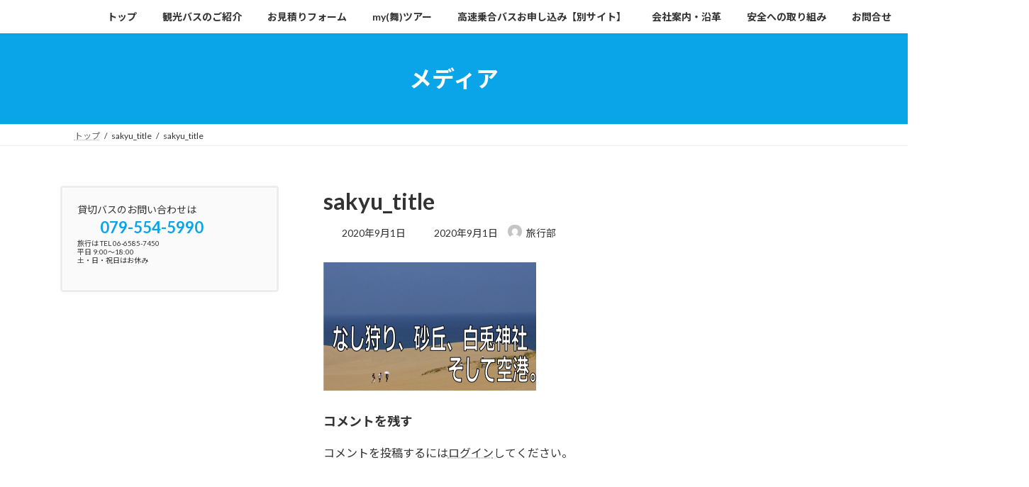

--- FILE ---
content_type: text/html; charset=UTF-8
request_url: https://miraikankou.rdy.jp/sakyu_title/
body_size: 64450
content:
<!DOCTYPE html>
<html dir="ltr" lang="ja" prefix="og: https://ogp.me/ns#">
<head>
<meta charset="utf-8">
<meta http-equiv="X-UA-Compatible" content="IE=edge">
<meta name="viewport" content="width=device-width, initial-scale=1">

<title>sakyu_title | みらい観光</title>
	<style>img:is([sizes="auto" i], [sizes^="auto," i]) { contain-intrinsic-size: 3000px 1500px }</style>
	
		<!-- All in One SEO 4.9.1 - aioseo.com -->
	<meta name="robots" content="max-image-preview:large" />
	<meta name="author" content="旅行部"/>
	<link rel="canonical" href="https://miraikankou.rdy.jp/sakyu_title/" />
	<meta name="generator" content="All in One SEO (AIOSEO) 4.9.1" />
		<meta property="og:locale" content="ja_JP" />
		<meta property="og:site_name" content="みらい観光 | 明るい未来を招く『みらい観光』をよろしくお願いします。" />
		<meta property="og:type" content="article" />
		<meta property="og:title" content="sakyu_title | みらい観光" />
		<meta property="og:url" content="https://miraikankou.rdy.jp/sakyu_title/" />
		<meta property="article:published_time" content="2020-09-01T08:46:31+00:00" />
		<meta property="article:modified_time" content="2020-09-01T08:46:31+00:00" />
		<meta name="twitter:card" content="summary" />
		<meta name="twitter:title" content="sakyu_title | みらい観光" />
		<script type="application/ld+json" class="aioseo-schema">
			{"@context":"https:\/\/schema.org","@graph":[{"@type":"BreadcrumbList","@id":"https:\/\/miraikankou.rdy.jp\/sakyu_title\/#breadcrumblist","itemListElement":[{"@type":"ListItem","@id":"https:\/\/miraikankou.rdy.jp#listItem","position":1,"name":"\u30db\u30fc\u30e0","item":"https:\/\/miraikankou.rdy.jp","nextItem":{"@type":"ListItem","@id":"https:\/\/miraikankou.rdy.jp\/sakyu_title\/#listItem","name":"sakyu_title"}},{"@type":"ListItem","@id":"https:\/\/miraikankou.rdy.jp\/sakyu_title\/#listItem","position":2,"name":"sakyu_title","previousItem":{"@type":"ListItem","@id":"https:\/\/miraikankou.rdy.jp#listItem","name":"\u30db\u30fc\u30e0"}}]},{"@type":"ItemPage","@id":"https:\/\/miraikankou.rdy.jp\/sakyu_title\/#itempage","url":"https:\/\/miraikankou.rdy.jp\/sakyu_title\/","name":"sakyu_title | \u307f\u3089\u3044\u89b3\u5149","inLanguage":"ja","isPartOf":{"@id":"https:\/\/miraikankou.rdy.jp\/#website"},"breadcrumb":{"@id":"https:\/\/miraikankou.rdy.jp\/sakyu_title\/#breadcrumblist"},"author":{"@id":"https:\/\/miraikankou.rdy.jp\/author\/miraikankou02\/#author"},"creator":{"@id":"https:\/\/miraikankou.rdy.jp\/author\/miraikankou02\/#author"},"datePublished":"2020-09-01T17:46:31+09:00","dateModified":"2020-09-01T17:46:31+09:00"},{"@type":"Organization","@id":"https:\/\/miraikankou.rdy.jp\/#organization","name":"\u307f\u3089\u3044\u89b3\u5149","description":"\u660e\u308b\u3044\u672a\u6765\u3092\u62db\u304f\u300e\u307f\u3089\u3044\u89b3\u5149\u300f\u3092\u3088\u308d\u3057\u304f\u304a\u9858\u3044\u3057\u307e\u3059\u3002","url":"https:\/\/miraikankou.rdy.jp\/","logo":{"@type":"ImageObject","url":"https:\/\/miraikankou.rdy.jp\/wp\/wp-content\/uploads\/2019\/09\/LOGO55.png","@id":"https:\/\/miraikankou.rdy.jp\/sakyu_title\/#organizationLogo","width":960,"height":100},"image":{"@id":"https:\/\/miraikankou.rdy.jp\/sakyu_title\/#organizationLogo"}},{"@type":"Person","@id":"https:\/\/miraikankou.rdy.jp\/author\/miraikankou02\/#author","url":"https:\/\/miraikankou.rdy.jp\/author\/miraikankou02\/","name":"\u65c5\u884c\u90e8","image":{"@type":"ImageObject","@id":"https:\/\/miraikankou.rdy.jp\/sakyu_title\/#authorImage","url":"https:\/\/secure.gravatar.com\/avatar\/5b7b37b0a547e8b32aa3872d6d52cc2dbd359b1b2cd71a8a47036a90aaec6b7c?s=96&d=mm&r=g","width":96,"height":96,"caption":"\u65c5\u884c\u90e8"}},{"@type":"WebSite","@id":"https:\/\/miraikankou.rdy.jp\/#website","url":"https:\/\/miraikankou.rdy.jp\/","name":"\u307f\u3089\u3044\u89b3\u5149","description":"\u660e\u308b\u3044\u672a\u6765\u3092\u62db\u304f\u300e\u307f\u3089\u3044\u89b3\u5149\u300f\u3092\u3088\u308d\u3057\u304f\u304a\u9858\u3044\u3057\u307e\u3059\u3002","inLanguage":"ja","publisher":{"@id":"https:\/\/miraikankou.rdy.jp\/#organization"}}]}
		</script>
		<!-- All in One SEO -->

<link rel='dns-prefetch' href='//webfonts.sakura.ne.jp' />
<link rel="alternate" type="application/rss+xml" title="みらい観光 &raquo; フィード" href="https://miraikankou.rdy.jp/feed/" />
<link rel="alternate" type="application/rss+xml" title="みらい観光 &raquo; コメントフィード" href="https://miraikankou.rdy.jp/comments/feed/" />
<link rel="alternate" type="application/rss+xml" title="みらい観光 &raquo; sakyu_title のコメントのフィード" href="https://miraikankou.rdy.jp/feed/?attachment_id=2453" />
<meta name="description" content="" /><script type="text/javascript">
/* <![CDATA[ */
window._wpemojiSettings = {"baseUrl":"https:\/\/s.w.org\/images\/core\/emoji\/16.0.1\/72x72\/","ext":".png","svgUrl":"https:\/\/s.w.org\/images\/core\/emoji\/16.0.1\/svg\/","svgExt":".svg","source":{"concatemoji":"https:\/\/miraikankou.rdy.jp\/wp\/wp-includes\/js\/wp-emoji-release.min.js?ver=6.8.3"}};
/*! This file is auto-generated */
!function(s,n){var o,i,e;function c(e){try{var t={supportTests:e,timestamp:(new Date).valueOf()};sessionStorage.setItem(o,JSON.stringify(t))}catch(e){}}function p(e,t,n){e.clearRect(0,0,e.canvas.width,e.canvas.height),e.fillText(t,0,0);var t=new Uint32Array(e.getImageData(0,0,e.canvas.width,e.canvas.height).data),a=(e.clearRect(0,0,e.canvas.width,e.canvas.height),e.fillText(n,0,0),new Uint32Array(e.getImageData(0,0,e.canvas.width,e.canvas.height).data));return t.every(function(e,t){return e===a[t]})}function u(e,t){e.clearRect(0,0,e.canvas.width,e.canvas.height),e.fillText(t,0,0);for(var n=e.getImageData(16,16,1,1),a=0;a<n.data.length;a++)if(0!==n.data[a])return!1;return!0}function f(e,t,n,a){switch(t){case"flag":return n(e,"\ud83c\udff3\ufe0f\u200d\u26a7\ufe0f","\ud83c\udff3\ufe0f\u200b\u26a7\ufe0f")?!1:!n(e,"\ud83c\udde8\ud83c\uddf6","\ud83c\udde8\u200b\ud83c\uddf6")&&!n(e,"\ud83c\udff4\udb40\udc67\udb40\udc62\udb40\udc65\udb40\udc6e\udb40\udc67\udb40\udc7f","\ud83c\udff4\u200b\udb40\udc67\u200b\udb40\udc62\u200b\udb40\udc65\u200b\udb40\udc6e\u200b\udb40\udc67\u200b\udb40\udc7f");case"emoji":return!a(e,"\ud83e\udedf")}return!1}function g(e,t,n,a){var r="undefined"!=typeof WorkerGlobalScope&&self instanceof WorkerGlobalScope?new OffscreenCanvas(300,150):s.createElement("canvas"),o=r.getContext("2d",{willReadFrequently:!0}),i=(o.textBaseline="top",o.font="600 32px Arial",{});return e.forEach(function(e){i[e]=t(o,e,n,a)}),i}function t(e){var t=s.createElement("script");t.src=e,t.defer=!0,s.head.appendChild(t)}"undefined"!=typeof Promise&&(o="wpEmojiSettingsSupports",i=["flag","emoji"],n.supports={everything:!0,everythingExceptFlag:!0},e=new Promise(function(e){s.addEventListener("DOMContentLoaded",e,{once:!0})}),new Promise(function(t){var n=function(){try{var e=JSON.parse(sessionStorage.getItem(o));if("object"==typeof e&&"number"==typeof e.timestamp&&(new Date).valueOf()<e.timestamp+604800&&"object"==typeof e.supportTests)return e.supportTests}catch(e){}return null}();if(!n){if("undefined"!=typeof Worker&&"undefined"!=typeof OffscreenCanvas&&"undefined"!=typeof URL&&URL.createObjectURL&&"undefined"!=typeof Blob)try{var e="postMessage("+g.toString()+"("+[JSON.stringify(i),f.toString(),p.toString(),u.toString()].join(",")+"));",a=new Blob([e],{type:"text/javascript"}),r=new Worker(URL.createObjectURL(a),{name:"wpTestEmojiSupports"});return void(r.onmessage=function(e){c(n=e.data),r.terminate(),t(n)})}catch(e){}c(n=g(i,f,p,u))}t(n)}).then(function(e){for(var t in e)n.supports[t]=e[t],n.supports.everything=n.supports.everything&&n.supports[t],"flag"!==t&&(n.supports.everythingExceptFlag=n.supports.everythingExceptFlag&&n.supports[t]);n.supports.everythingExceptFlag=n.supports.everythingExceptFlag&&!n.supports.flag,n.DOMReady=!1,n.readyCallback=function(){n.DOMReady=!0}}).then(function(){return e}).then(function(){var e;n.supports.everything||(n.readyCallback(),(e=n.source||{}).concatemoji?t(e.concatemoji):e.wpemoji&&e.twemoji&&(t(e.twemoji),t(e.wpemoji)))}))}((window,document),window._wpemojiSettings);
/* ]]> */
</script>
<link rel='stylesheet' id='vkExUnit_common_style-css' href='https://miraikankou.rdy.jp/wp/wp-content/plugins/vk-all-in-one-expansion-unit/assets/css/vkExUnit_style.css?ver=9.112.4.0' type='text/css' media='all' />
<style id='vkExUnit_common_style-inline-css' type='text/css'>
:root {--ver_page_top_button_url:url(https://miraikankou.rdy.jp/wp/wp-content/plugins/vk-all-in-one-expansion-unit/assets/images/to-top-btn-icon.svg);}@font-face {font-weight: normal;font-style: normal;font-family: "vk_sns";src: url("https://miraikankou.rdy.jp/wp/wp-content/plugins/vk-all-in-one-expansion-unit/inc/sns/icons/fonts/vk_sns.eot?-bq20cj");src: url("https://miraikankou.rdy.jp/wp/wp-content/plugins/vk-all-in-one-expansion-unit/inc/sns/icons/fonts/vk_sns.eot?#iefix-bq20cj") format("embedded-opentype"),url("https://miraikankou.rdy.jp/wp/wp-content/plugins/vk-all-in-one-expansion-unit/inc/sns/icons/fonts/vk_sns.woff?-bq20cj") format("woff"),url("https://miraikankou.rdy.jp/wp/wp-content/plugins/vk-all-in-one-expansion-unit/inc/sns/icons/fonts/vk_sns.ttf?-bq20cj") format("truetype"),url("https://miraikankou.rdy.jp/wp/wp-content/plugins/vk-all-in-one-expansion-unit/inc/sns/icons/fonts/vk_sns.svg?-bq20cj#vk_sns") format("svg");}
.veu_promotion-alert__content--text {border: 1px solid rgba(0,0,0,0.125);padding: 0.5em 1em;border-radius: var(--vk-size-radius);margin-bottom: var(--vk-margin-block-bottom);font-size: 0.875rem;}/* Alert Content部分に段落タグを入れた場合に最後の段落の余白を0にする */.veu_promotion-alert__content--text p:last-of-type{margin-bottom:0;margin-top: 0;}
</style>
<style id='wp-emoji-styles-inline-css' type='text/css'>

	img.wp-smiley, img.emoji {
		display: inline !important;
		border: none !important;
		box-shadow: none !important;
		height: 1em !important;
		width: 1em !important;
		margin: 0 0.07em !important;
		vertical-align: -0.1em !important;
		background: none !important;
		padding: 0 !important;
	}
</style>
<link rel='stylesheet' id='wp-block-library-css' href='https://miraikankou.rdy.jp/wp/wp-includes/css/dist/block-library/style.min.css?ver=6.8.3' type='text/css' media='all' />
<style id='wp-block-library-inline-css' type='text/css'>
/* VK Color Palettes */:root{ --vk-color-primary:#09a5e8}:root .has-vk-color-primary-color { color:var(--vk-color-primary); }:root .has-vk-color-primary-background-color { background-color:var(--vk-color-primary); }:root{ --vk-color-primary-dark:#0784ba}:root .has-vk-color-primary-dark-color { color:var(--vk-color-primary-dark); }:root .has-vk-color-primary-dark-background-color { background-color:var(--vk-color-primary-dark); }:root{ --vk-color-primary-vivid:#0ab6ff}:root .has-vk-color-primary-vivid-color { color:var(--vk-color-primary-vivid); }:root .has-vk-color-primary-vivid-background-color { background-color:var(--vk-color-primary-vivid); }
</style>
<style id='classic-theme-styles-inline-css' type='text/css'>
/*! This file is auto-generated */
.wp-block-button__link{color:#fff;background-color:#32373c;border-radius:9999px;box-shadow:none;text-decoration:none;padding:calc(.667em + 2px) calc(1.333em + 2px);font-size:1.125em}.wp-block-file__button{background:#32373c;color:#fff;text-decoration:none}
</style>
<link rel='stylesheet' id='aioseo/css/src/vue/standalone/blocks/table-of-contents/global.scss-css' href='https://miraikankou.rdy.jp/wp/wp-content/plugins/all-in-one-seo-pack/dist/Lite/assets/css/table-of-contents/global.e90f6d47.css?ver=4.9.1' type='text/css' media='all' />
<style id='global-styles-inline-css' type='text/css'>
:root{--wp--preset--aspect-ratio--square: 1;--wp--preset--aspect-ratio--4-3: 4/3;--wp--preset--aspect-ratio--3-4: 3/4;--wp--preset--aspect-ratio--3-2: 3/2;--wp--preset--aspect-ratio--2-3: 2/3;--wp--preset--aspect-ratio--16-9: 16/9;--wp--preset--aspect-ratio--9-16: 9/16;--wp--preset--color--black: #000000;--wp--preset--color--cyan-bluish-gray: #abb8c3;--wp--preset--color--white: #ffffff;--wp--preset--color--pale-pink: #f78da7;--wp--preset--color--vivid-red: #cf2e2e;--wp--preset--color--luminous-vivid-orange: #ff6900;--wp--preset--color--luminous-vivid-amber: #fcb900;--wp--preset--color--light-green-cyan: #7bdcb5;--wp--preset--color--vivid-green-cyan: #00d084;--wp--preset--color--pale-cyan-blue: #8ed1fc;--wp--preset--color--vivid-cyan-blue: #0693e3;--wp--preset--color--vivid-purple: #9b51e0;--wp--preset--gradient--vivid-cyan-blue-to-vivid-purple: linear-gradient(135deg,rgba(6,147,227,1) 0%,rgb(155,81,224) 100%);--wp--preset--gradient--light-green-cyan-to-vivid-green-cyan: linear-gradient(135deg,rgb(122,220,180) 0%,rgb(0,208,130) 100%);--wp--preset--gradient--luminous-vivid-amber-to-luminous-vivid-orange: linear-gradient(135deg,rgba(252,185,0,1) 0%,rgba(255,105,0,1) 100%);--wp--preset--gradient--luminous-vivid-orange-to-vivid-red: linear-gradient(135deg,rgba(255,105,0,1) 0%,rgb(207,46,46) 100%);--wp--preset--gradient--very-light-gray-to-cyan-bluish-gray: linear-gradient(135deg,rgb(238,238,238) 0%,rgb(169,184,195) 100%);--wp--preset--gradient--cool-to-warm-spectrum: linear-gradient(135deg,rgb(74,234,220) 0%,rgb(151,120,209) 20%,rgb(207,42,186) 40%,rgb(238,44,130) 60%,rgb(251,105,98) 80%,rgb(254,248,76) 100%);--wp--preset--gradient--blush-light-purple: linear-gradient(135deg,rgb(255,206,236) 0%,rgb(152,150,240) 100%);--wp--preset--gradient--blush-bordeaux: linear-gradient(135deg,rgb(254,205,165) 0%,rgb(254,45,45) 50%,rgb(107,0,62) 100%);--wp--preset--gradient--luminous-dusk: linear-gradient(135deg,rgb(255,203,112) 0%,rgb(199,81,192) 50%,rgb(65,88,208) 100%);--wp--preset--gradient--pale-ocean: linear-gradient(135deg,rgb(255,245,203) 0%,rgb(182,227,212) 50%,rgb(51,167,181) 100%);--wp--preset--gradient--electric-grass: linear-gradient(135deg,rgb(202,248,128) 0%,rgb(113,206,126) 100%);--wp--preset--gradient--midnight: linear-gradient(135deg,rgb(2,3,129) 0%,rgb(40,116,252) 100%);--wp--preset--gradient--vivid-green-cyan-to-vivid-cyan-blue: linear-gradient(135deg,rgba(0,208,132,1) 0%,rgba(6,147,227,1) 100%);--wp--preset--font-size--small: 14px;--wp--preset--font-size--medium: 20px;--wp--preset--font-size--large: 24px;--wp--preset--font-size--x-large: 42px;--wp--preset--font-size--regular: 16px;--wp--preset--font-size--huge: 36px;--wp--preset--spacing--20: 0.44rem;--wp--preset--spacing--30: 0.67rem;--wp--preset--spacing--40: 1rem;--wp--preset--spacing--50: 1.5rem;--wp--preset--spacing--60: 2.25rem;--wp--preset--spacing--70: 3.38rem;--wp--preset--spacing--80: 5.06rem;--wp--preset--shadow--natural: 6px 6px 9px rgba(0, 0, 0, 0.2);--wp--preset--shadow--deep: 12px 12px 50px rgba(0, 0, 0, 0.4);--wp--preset--shadow--sharp: 6px 6px 0px rgba(0, 0, 0, 0.2);--wp--preset--shadow--outlined: 6px 6px 0px -3px rgba(255, 255, 255, 1), 6px 6px rgba(0, 0, 0, 1);--wp--preset--shadow--crisp: 6px 6px 0px rgba(0, 0, 0, 1);}:where(.is-layout-flex){gap: 0.5em;}:where(.is-layout-grid){gap: 0.5em;}body .is-layout-flex{display: flex;}.is-layout-flex{flex-wrap: wrap;align-items: center;}.is-layout-flex > :is(*, div){margin: 0;}body .is-layout-grid{display: grid;}.is-layout-grid > :is(*, div){margin: 0;}:where(.wp-block-columns.is-layout-flex){gap: 2em;}:where(.wp-block-columns.is-layout-grid){gap: 2em;}:where(.wp-block-post-template.is-layout-flex){gap: 1.25em;}:where(.wp-block-post-template.is-layout-grid){gap: 1.25em;}.has-black-color{color: var(--wp--preset--color--black) !important;}.has-cyan-bluish-gray-color{color: var(--wp--preset--color--cyan-bluish-gray) !important;}.has-white-color{color: var(--wp--preset--color--white) !important;}.has-pale-pink-color{color: var(--wp--preset--color--pale-pink) !important;}.has-vivid-red-color{color: var(--wp--preset--color--vivid-red) !important;}.has-luminous-vivid-orange-color{color: var(--wp--preset--color--luminous-vivid-orange) !important;}.has-luminous-vivid-amber-color{color: var(--wp--preset--color--luminous-vivid-amber) !important;}.has-light-green-cyan-color{color: var(--wp--preset--color--light-green-cyan) !important;}.has-vivid-green-cyan-color{color: var(--wp--preset--color--vivid-green-cyan) !important;}.has-pale-cyan-blue-color{color: var(--wp--preset--color--pale-cyan-blue) !important;}.has-vivid-cyan-blue-color{color: var(--wp--preset--color--vivid-cyan-blue) !important;}.has-vivid-purple-color{color: var(--wp--preset--color--vivid-purple) !important;}.has-black-background-color{background-color: var(--wp--preset--color--black) !important;}.has-cyan-bluish-gray-background-color{background-color: var(--wp--preset--color--cyan-bluish-gray) !important;}.has-white-background-color{background-color: var(--wp--preset--color--white) !important;}.has-pale-pink-background-color{background-color: var(--wp--preset--color--pale-pink) !important;}.has-vivid-red-background-color{background-color: var(--wp--preset--color--vivid-red) !important;}.has-luminous-vivid-orange-background-color{background-color: var(--wp--preset--color--luminous-vivid-orange) !important;}.has-luminous-vivid-amber-background-color{background-color: var(--wp--preset--color--luminous-vivid-amber) !important;}.has-light-green-cyan-background-color{background-color: var(--wp--preset--color--light-green-cyan) !important;}.has-vivid-green-cyan-background-color{background-color: var(--wp--preset--color--vivid-green-cyan) !important;}.has-pale-cyan-blue-background-color{background-color: var(--wp--preset--color--pale-cyan-blue) !important;}.has-vivid-cyan-blue-background-color{background-color: var(--wp--preset--color--vivid-cyan-blue) !important;}.has-vivid-purple-background-color{background-color: var(--wp--preset--color--vivid-purple) !important;}.has-black-border-color{border-color: var(--wp--preset--color--black) !important;}.has-cyan-bluish-gray-border-color{border-color: var(--wp--preset--color--cyan-bluish-gray) !important;}.has-white-border-color{border-color: var(--wp--preset--color--white) !important;}.has-pale-pink-border-color{border-color: var(--wp--preset--color--pale-pink) !important;}.has-vivid-red-border-color{border-color: var(--wp--preset--color--vivid-red) !important;}.has-luminous-vivid-orange-border-color{border-color: var(--wp--preset--color--luminous-vivid-orange) !important;}.has-luminous-vivid-amber-border-color{border-color: var(--wp--preset--color--luminous-vivid-amber) !important;}.has-light-green-cyan-border-color{border-color: var(--wp--preset--color--light-green-cyan) !important;}.has-vivid-green-cyan-border-color{border-color: var(--wp--preset--color--vivid-green-cyan) !important;}.has-pale-cyan-blue-border-color{border-color: var(--wp--preset--color--pale-cyan-blue) !important;}.has-vivid-cyan-blue-border-color{border-color: var(--wp--preset--color--vivid-cyan-blue) !important;}.has-vivid-purple-border-color{border-color: var(--wp--preset--color--vivid-purple) !important;}.has-vivid-cyan-blue-to-vivid-purple-gradient-background{background: var(--wp--preset--gradient--vivid-cyan-blue-to-vivid-purple) !important;}.has-light-green-cyan-to-vivid-green-cyan-gradient-background{background: var(--wp--preset--gradient--light-green-cyan-to-vivid-green-cyan) !important;}.has-luminous-vivid-amber-to-luminous-vivid-orange-gradient-background{background: var(--wp--preset--gradient--luminous-vivid-amber-to-luminous-vivid-orange) !important;}.has-luminous-vivid-orange-to-vivid-red-gradient-background{background: var(--wp--preset--gradient--luminous-vivid-orange-to-vivid-red) !important;}.has-very-light-gray-to-cyan-bluish-gray-gradient-background{background: var(--wp--preset--gradient--very-light-gray-to-cyan-bluish-gray) !important;}.has-cool-to-warm-spectrum-gradient-background{background: var(--wp--preset--gradient--cool-to-warm-spectrum) !important;}.has-blush-light-purple-gradient-background{background: var(--wp--preset--gradient--blush-light-purple) !important;}.has-blush-bordeaux-gradient-background{background: var(--wp--preset--gradient--blush-bordeaux) !important;}.has-luminous-dusk-gradient-background{background: var(--wp--preset--gradient--luminous-dusk) !important;}.has-pale-ocean-gradient-background{background: var(--wp--preset--gradient--pale-ocean) !important;}.has-electric-grass-gradient-background{background: var(--wp--preset--gradient--electric-grass) !important;}.has-midnight-gradient-background{background: var(--wp--preset--gradient--midnight) !important;}.has-small-font-size{font-size: var(--wp--preset--font-size--small) !important;}.has-medium-font-size{font-size: var(--wp--preset--font-size--medium) !important;}.has-large-font-size{font-size: var(--wp--preset--font-size--large) !important;}.has-x-large-font-size{font-size: var(--wp--preset--font-size--x-large) !important;}
:where(.wp-block-post-template.is-layout-flex){gap: 1.25em;}:where(.wp-block-post-template.is-layout-grid){gap: 1.25em;}
:where(.wp-block-columns.is-layout-flex){gap: 2em;}:where(.wp-block-columns.is-layout-grid){gap: 2em;}
:root :where(.wp-block-pullquote){font-size: 1.5em;line-height: 1.6;}
</style>
<link rel='stylesheet' id='contact-form-7-css' href='https://miraikankou.rdy.jp/wp/wp-content/plugins/contact-form-7/includes/css/styles.css?ver=6.1.4' type='text/css' media='all' />
<link rel='stylesheet' id='lightning-common-style-css' href='https://miraikankou.rdy.jp/wp/wp-content/themes/lightning/_g3/assets/css/style.css?ver=15.33.1' type='text/css' media='all' />
<style id='lightning-common-style-inline-css' type='text/css'>
/* Lightning */:root {--vk-color-primary:#09a5e8;--vk-color-primary-dark:#0784ba;--vk-color-primary-vivid:#0ab6ff;--g_nav_main_acc_icon_open_url:url(https://miraikankou.rdy.jp/wp/wp-content/themes/lightning/_g3/inc/vk-mobile-nav/package/images/vk-menu-acc-icon-open-black.svg);--g_nav_main_acc_icon_close_url: url(https://miraikankou.rdy.jp/wp/wp-content/themes/lightning/_g3/inc/vk-mobile-nav/package/images/vk-menu-close-black.svg);--g_nav_sub_acc_icon_open_url: url(https://miraikankou.rdy.jp/wp/wp-content/themes/lightning/_g3/inc/vk-mobile-nav/package/images/vk-menu-acc-icon-open-white.svg);--g_nav_sub_acc_icon_close_url: url(https://miraikankou.rdy.jp/wp/wp-content/themes/lightning/_g3/inc/vk-mobile-nav/package/images/vk-menu-close-white.svg);}@media (min-width: 992px) { .site-header-logo img { max-height: 120px; } }@media (max-width: 991px) { .site-header-logo img { max-height: 120px; } }
:root{--swiper-navigation-color: #fff;}
/* vk-mobile-nav */:root {--vk-mobile-nav-menu-btn-bg-src: url("https://miraikankou.rdy.jp/wp/wp-content/themes/lightning/_g3/inc/vk-mobile-nav/package/images/vk-menu-btn-black.svg");--vk-mobile-nav-menu-btn-close-bg-src: url("https://miraikankou.rdy.jp/wp/wp-content/themes/lightning/_g3/inc/vk-mobile-nav/package/images/vk-menu-close-black.svg");--vk-menu-acc-icon-open-black-bg-src: url("https://miraikankou.rdy.jp/wp/wp-content/themes/lightning/_g3/inc/vk-mobile-nav/package/images/vk-menu-acc-icon-open-black.svg");--vk-menu-acc-icon-open-white-bg-src: url("https://miraikankou.rdy.jp/wp/wp-content/themes/lightning/_g3/inc/vk-mobile-nav/package/images/vk-menu-acc-icon-open-white.svg");--vk-menu-acc-icon-close-black-bg-src: url("https://miraikankou.rdy.jp/wp/wp-content/themes/lightning/_g3/inc/vk-mobile-nav/package/images/vk-menu-close-black.svg");--vk-menu-acc-icon-close-white-bg-src: url("https://miraikankou.rdy.jp/wp/wp-content/themes/lightning/_g3/inc/vk-mobile-nav/package/images/vk-menu-close-white.svg");}
</style>
<link rel='stylesheet' id='lightning-design-style-css' href='https://miraikankou.rdy.jp/wp/wp-content/themes/lightning/_g3/design-skin/origin3/css/style.css?ver=15.33.1' type='text/css' media='all' />
<style id='lightning-design-style-inline-css' type='text/css'>
.tagcloud a:before { font-family: "Font Awesome 7 Free";content: "\f02b";font-weight: bold; }
</style>
<link rel='stylesheet' id='vk-swiper-style-css' href='https://miraikankou.rdy.jp/wp/wp-content/themes/lightning/vendor/vektor-inc/vk-swiper/src/assets/css/swiper-bundle.min.css?ver=11.0.2' type='text/css' media='all' />
<link rel='stylesheet' id='vk-blog-card-css' href='https://miraikankou.rdy.jp/wp/wp-content/themes/lightning/_g3/inc/vk-wp-oembed-blog-card/package/css/blog-card.css?ver=6.8.3' type='text/css' media='all' />
<link rel='stylesheet' id='veu-cta-css' href='https://miraikankou.rdy.jp/wp/wp-content/plugins/vk-all-in-one-expansion-unit/inc/call-to-action/package/assets/css/style.css?ver=9.112.4.0' type='text/css' media='all' />
<link rel='stylesheet' id='lightning-theme-style-css' href='https://miraikankou.rdy.jp/wp/wp-content/themes/lightning/style.css?ver=15.33.1' type='text/css' media='all' />
<link rel='stylesheet' id='vk-font-awesome-css' href='https://miraikankou.rdy.jp/wp/wp-content/themes/lightning/vendor/vektor-inc/font-awesome-versions/src/font-awesome/css/all.min.css?ver=7.1.0' type='text/css' media='all' />
<script type="text/javascript" src="https://miraikankou.rdy.jp/wp/wp-includes/js/jquery/jquery.min.js?ver=3.7.1" id="jquery-core-js"></script>
<script type="text/javascript" src="https://miraikankou.rdy.jp/wp/wp-includes/js/jquery/jquery-migrate.min.js?ver=3.4.1" id="jquery-migrate-js"></script>
<script type="text/javascript" src="//webfonts.sakura.ne.jp/js/sakurav3.js?fadein=0&amp;ver=3.1.4" id="typesquare_std-js"></script>
<link rel="https://api.w.org/" href="https://miraikankou.rdy.jp/wp-json/" /><link rel="alternate" title="JSON" type="application/json" href="https://miraikankou.rdy.jp/wp-json/wp/v2/media/2453" /><link rel="EditURI" type="application/rsd+xml" title="RSD" href="https://miraikankou.rdy.jp/wp/xmlrpc.php?rsd" />
<meta name="generator" content="WordPress 6.8.3" />
<link rel='shortlink' href='https://miraikankou.rdy.jp/?p=2453' />
<link rel="alternate" title="oEmbed (JSON)" type="application/json+oembed" href="https://miraikankou.rdy.jp/wp-json/oembed/1.0/embed?url=https%3A%2F%2Fmiraikankou.rdy.jp%2Fsakyu_title%2F" />
<link rel="alternate" title="oEmbed (XML)" type="text/xml+oembed" href="https://miraikankou.rdy.jp/wp-json/oembed/1.0/embed?url=https%3A%2F%2Fmiraikankou.rdy.jp%2Fsakyu_title%2F&#038;format=xml" />
<!-- [ VK All in One Expansion Unit OGP ] -->
<meta property="og:site_name" content="みらい観光" />
<meta property="og:url" content="https://miraikankou.rdy.jp/sakyu_title/" />
<meta property="og:title" content="sakyu_title | みらい観光" />
<meta property="og:description" content="" />
<meta property="og:type" content="article" />
<!-- [ / VK All in One Expansion Unit OGP ] -->
<!-- [ VK All in One Expansion Unit twitter card ] -->
<meta name="twitter:card" content="summary_large_image">
<meta name="twitter:description" content="">
<meta name="twitter:title" content="sakyu_title | みらい観光">
<meta name="twitter:url" content="https://miraikankou.rdy.jp/sakyu_title/">
	<meta name="twitter:domain" content="miraikankou.rdy.jp">
	<!-- [ / VK All in One Expansion Unit twitter card ] -->
	<link rel="icon" href="https://miraikankou.rdy.jp/wp/wp-content/uploads/2020/03/marker.gif" sizes="32x32" />
<link rel="icon" href="https://miraikankou.rdy.jp/wp/wp-content/uploads/2020/03/marker.gif" sizes="192x192" />
<link rel="apple-touch-icon" href="https://miraikankou.rdy.jp/wp/wp-content/uploads/2020/03/marker.gif" />
<meta name="msapplication-TileImage" content="https://miraikankou.rdy.jp/wp/wp-content/uploads/2020/03/marker.gif" />
		<style type="text/css" id="wp-custom-css">
			

h10#danraku10 {
	font-size: 20px;
  color: #505050;/*文字色*/
  padding: 0.5em;/*文字周りの余白*/
  display: inline-block;/*おまじない*/
  line-height: 1.3;/*行高*/
  background: #dbebf8;/*背景色*/
  vertical-align: middle;
  border-radius: 25px 0px 0px 25px;/*左側の角を丸く*/
}

h11#danraku11 {
  padding: 0.25em 0.5em;/*上下 左右の余白*/
  color: #494949;/*文字色*/
  background: transparent;/*背景透明に*/
  border-left: solid 5px #7db4e6;/*左線*/
}

h10:before {
  content: '●';
  color: white;
  margin-right: 8px;
}
 
/* コンタクトフォーム 年齢の枠を短くするためにCSS設定 */

div.wpcf7 input[name="your-age"],
div.wpcf7 input[name="syu-ji"],
div.wpcf7 input[name="syu-hun"],
div.wpcf7 input[name="sai-ji"],
div.wpcf7 input[name="sai-hun"],
div.wpcf7 input[name="daisu"]
{
	width: auto;
  max-width: 20%;
}

/* テキストフィールド */


/* Contact Form 7 の自動整形を停止
define ( 'WPCF7_AUTOP', false );*/

/* CF7ラジオボタンを縦並びに */
.wpcf7-radio .wpcf7-list-item {
margin-top:5px;
display: block;
}

/*ラジオボタンのデザイン変更*/
input[type=radio] {
-webkit-appearance: none;
appearance: none;
display: inline-block;
position: relative;
background-color: #fff;
border: 2px solid #e4e4e4;
width: 25px;
height: 25px;
vertical-align: middle;
margin-right: .5em;
margin-bottom: 5px;
border-radius: 25px;
}
input[type=radio]:checked::before {
content: "";
position: absolute;
left: 0;
top: 0;
background-color: #ff6798;
border: 2px solid #fff;
width: 20px;
height: 20px;
border-radius: 25px;
}

/************************************
** お問い合わせフォームの入力
************************************/
#cf-tbl{
width: 800px;
}

#cf-tbl table{
width: 100%;
border-collapse: collapse;
border: solid #CCC;
border-width: 1px;
color: #444;
}
#cf-tbl table tr th,
#cf-tbl table tr td{
padding: 0.5em;
text-align: left;
vertical-align: top;
border: solid #CCC;
border-width: 1px;
vertical-align: middle;
}
#cf-tbl table tr th{
width: 35%;
background: #eee;
}
@media screen and (max-width:768px){
#cf-tbl{
width: 100%;
}

#cf-tbl table,
#cf-tbl table tbody,
#cf-tbl table tr,
#cf-tbl table tr th,
#cf-tbl table tr td{
display: block;
}

#cf-tbl table{
width: 100%;
border-width: 0 0 1px 0;
}

#cf-tbl table tr th,
#cf-tbl table tr td{
width: 100%;
padding: 3% 5%;
}

#cf-tbl table tr td{
border-width: 0px 1px 0px 1px;
}
}
/*「必須」文字デザイン*/
.required{
font-size:.8em;
padding: 5px;
background: #F57500;
color: #fff;
border-radius: 3px;
margin-right: 5px;
}

/*「任意」文字デザイン*/
.optional{
font-size:.8em;
padding: 5px;
background: #000080;
color: #fff;
border-radius: 3px;
margin-right: 5px;
}

/* 入力項目を見やすく */
input.wpcf7-form-control.wpcf7-text,
textarea.wpcf7-form-control.wpcf7-textarea {
	width: 100%;
	padding: 8px 15px;
	margin-right: 10px;
	margin-top: 10px;
	border: 1px solid #d0d5d8;
	border-radius: 3px;
	background-color: #eff1f5;
}
textarea.wpcf7-form-control.wpcf7-textarea {
	height: 200px;
}

/* 「送信する」ボタン */
#cf7-btn {
    display: block;
    padding: 15px;
    width: 400px;
    background: #ffaa56;
    color: #fff;
    font-size: 18px;
    font-weight: 700;
    border-radius: 2px;
    margin: 15px auto 0
}
@media screen and (max-width:768px){
}#cf7-btn {
width: 250px;
}
}

#cf7-btn:hover {
    background: #fff280;
    color: #ffaa56;
    border: 2px solid #ffaa56
}
/* エラーメッセージを見やすく */
span.wpcf7-not-valid-tip,
.wpcf7-response-output.wpcf7-validation-errors {
	color: red;
	font-weight: 600;
}

/* — コンタクトフォーム7　送信ボタンのカスタマイズ — */
input.wpcf7-submit {
padding:1em !important;/* ボタン内の余白 */
margin:2em 0em !important;/* ボタンの上下の余白 */
background-color: #25c04a !important;/* 背景の色 */
border-radius: 5px !important;/* 角を丸く*/
color: #fff !important;/* 文字の色*/
font-size: 18px !important;/* 文字の大きさ */
font-weight: bold !important;/* 文字の太さ*/
width: 50%;/* ボタンの横幅*/
transition:0.5s;/* 背景色が変わるまでの時間*/
box-shadow: 2px 2px 2px 2px rgba(0,0,0,0.10);/* 薄っすらとボタンにドロップシャドウをかける*/
}

input.wpcf7-submit:hover {
background-color:#f2d500 !important;/* マウスを乗せたときの背景色 */
color: #fff !important;/* マウスを乗せたときの文字の色 */
}

.btn-submit {
    width: 100%;
    text-align: center;
}

		</style>
		<!-- [ VK All in One Expansion Unit Article Structure Data ] --><script type="application/ld+json">{"@context":"https://schema.org/","@type":"Article","headline":"sakyu_title","image":"","datePublished":"2020-09-01T17:46:31+09:00","dateModified":"2020-09-01T17:46:31+09:00","author":{"@type":"","name":"旅行部","url":"https://miraikankou.rdy.jp/","sameAs":""}}</script><!-- [ / VK All in One Expansion Unit Article Structure Data ] --></head>
<body class="attachment wp-singular attachment-template-default single single-attachment postid-2453 attachmentid-2453 attachment-png wp-embed-responsive wp-theme-lightning sidebar-fix sidebar-fix-priority-top device-pc fa_v7_css post-name-sakyu_title post-type-attachment">
<a class="skip-link screen-reader-text" href="#main">コンテンツへスキップ</a>
<a class="skip-link screen-reader-text" href="#vk-mobile-nav">ナビゲーションに移動</a>

<header id="site-header" class="site-header site-header--layout--nav-float">
		<div id="site-header-container" class="site-header-container container">

				<div class="site-header-logo">
		<a href="https://miraikankou.rdy.jp/">
			<span><img src="https://miraikankou.rdy.jp/wp/wp-content/uploads/2019/09/LOGO2.jpg" alt="みらい観光" /></span>
		</a>
		</div>

		
		<nav id="global-nav" class="global-nav global-nav--layout--float-right"><ul id="menu-home" class="menu vk-menu-acc global-nav-list nav"><li id="menu-item-8326" class="menu-item menu-item-type-post_type menu-item-object-page menu-item-home"><a href="https://miraikankou.rdy.jp/"><strong class="global-nav-name">トップ</strong></a></li>
<li id="menu-item-8302" class="menu-item menu-item-type-post_type menu-item-object-page menu-item-has-children"><a href="https://miraikankou.rdy.jp/%e8%a6%b3%e5%85%89%e3%83%90%e3%82%b9%e3%81%ae%e3%81%94%e6%a1%88%e5%86%85/"><strong class="global-nav-name">観光バスのご紹介</strong></a>
<ul class="sub-menu">
	<li id="menu-item-8323" class="menu-item menu-item-type-post_type menu-item-object-page"><a href="https://miraikankou.rdy.jp/%e8%a6%b3%e5%85%89%e3%83%90%e3%82%b9%e3%81%ae%e3%81%94%e6%a1%88%e5%86%85/%e5%a4%a7%e5%9e%8b%e3%83%90%e3%82%b9/">大型観光バス</a></li>
	<li id="menu-item-8324" class="menu-item menu-item-type-post_type menu-item-object-page"><a href="https://miraikankou.rdy.jp/%e8%a6%b3%e5%85%89%e3%83%90%e3%82%b9%e3%81%ae%e3%81%94%e6%a1%88%e5%86%85/%e4%b8%ad%e5%9e%8b%e3%83%90%e3%82%b9/">中型観光バス</a></li>
	<li id="menu-item-8325" class="menu-item menu-item-type-post_type menu-item-object-page"><a href="https://miraikankou.rdy.jp/%e8%a6%b3%e5%85%89%e3%83%90%e3%82%b9%e3%81%ae%e3%81%94%e6%a1%88%e5%86%85/%e5%b0%8f%e5%9e%8b%e3%83%90%e3%82%b9/">小型観光バス</a></li>
</ul>
</li>
<li id="menu-item-8304" class="menu-item menu-item-type-post_type menu-item-object-page menu-item-has-children"><a href="https://miraikankou.rdy.jp/%e3%81%8a%e8%a6%8b%e7%a9%8d%e3%82%8a%e3%83%95%e3%82%a9%e3%83%bc%e3%83%a0/"><strong class="global-nav-name">お見積りフォーム</strong></a>
<ul class="sub-menu">
	<li id="menu-item-8327" class="menu-item menu-item-type-post_type menu-item-object-page"><a href="https://miraikankou.rdy.jp/%e3%81%94%e5%88%a9%e7%94%a8%e3%82%ac%e3%82%a4%e3%83%89/%e3%81%8a%e8%a6%8b%e7%a9%8d%e3%82%82%e3%82%8a%e3%83%bb%e3%81%94%e4%ba%88%e7%b4%84%e3%81%ae%e6%b3%a8%e6%84%8f%e4%ba%8b%e9%a0%85/">お見積もり・ご予約の注意事項</a></li>
	<li id="menu-item-8328" class="menu-item menu-item-type-post_type menu-item-object-page"><a href="https://miraikankou.rdy.jp/%e3%81%94%e5%88%a9%e7%94%a8%e3%82%ac%e3%82%a4%e3%83%89/%e6%b3%a8%e6%84%8f%e4%ba%8b%e9%a0%85/">注意事項</a></li>
	<li id="menu-item-8341" class="menu-item menu-item-type-post_type menu-item-object-page"><a href="https://miraikankou.rdy.jp/%e5%b1%8a%e3%81%91%e5%87%ba%e6%96%99%e9%87%91%e8%a1%a8/">届け出料金表</a></li>
</ul>
</li>
<li id="menu-item-8303" class="menu-item menu-item-type-post_type menu-item-object-page menu-item-has-children"><a href="https://miraikankou.rdy.jp/miraimytour/"><strong class="global-nav-name">my(舞)ツアー</strong></a>
<ul class="sub-menu">
	<li id="menu-item-8320" class="menu-item menu-item-type-post_type menu-item-object-page"><a href="https://miraikankou.rdy.jp/%e6%97%85%e8%a1%8c%e9%83%a8-%e5%a4%a7%e9%98%aaoffice/%e6%97%85%e8%a1%8c%e6%a5%ad%e7%99%bb%e9%8c%b2%e3%83%bb%e7%b4%84%e6%ac%be/">旅行業登録・約款</a></li>
	<li id="menu-item-8316" class="menu-item menu-item-type-post_type menu-item-object-page"><a href="https://miraikankou.rdy.jp/%e6%97%85%e8%a1%8c%e9%83%a8-%e5%a4%a7%e9%98%aaoffice/%e6%a8%99%e6%ba%96%e6%97%85%e8%a1%8c%e6%a5%ad%e7%b4%84%e6%ac%be%e3%83%bb%e6%89%8b%e9%85%8d%e6%97%85%e8%a1%8c%e5%a5%91%e7%b4%84%e3%81%ae%e9%83%a8/">標準旅行業約款・手配旅行契約の部</a></li>
	<li id="menu-item-8317" class="menu-item menu-item-type-post_type menu-item-object-page"><a href="https://miraikankou.rdy.jp/%e6%97%85%e8%a1%8c%e9%83%a8-%e5%a4%a7%e9%98%aaoffice/%e6%a8%99%e6%ba%96%e6%97%85%e8%a1%8c%e6%a5%ad%e7%b4%84%e6%ac%be%e3%83%bb%e5%8f%97%e6%b3%a8%e5%9e%8b%e4%bc%81%e7%94%bb%e6%97%85%e8%a1%8c%e5%a5%91%e7%b4%84%e3%81%ae%e9%83%a8/">標準旅行業約款・受注型企画旅行契約の部</a></li>
	<li id="menu-item-8318" class="menu-item menu-item-type-post_type menu-item-object-page"><a href="https://miraikankou.rdy.jp/%e6%97%85%e8%a1%8c%e9%83%a8-%e5%a4%a7%e9%98%aaoffice/%e6%a8%99%e6%ba%96%e6%97%85%e8%a1%8c%e6%a5%ad%e7%b4%84%e6%ac%be%e3%83%bb%e5%8b%9f%e9%9b%86%e5%9e%8b%e4%bc%81%e7%94%bb%e6%97%85%e8%a1%8c%e5%a5%91%e7%b4%84%e3%81%ae%e9%83%a8/">標準旅行業約款・募集型企画旅行契約の部</a></li>
	<li id="menu-item-8319" class="menu-item menu-item-type-post_type menu-item-object-page"><a href="https://miraikankou.rdy.jp/%e6%97%85%e8%a1%8c%e9%83%a8-%e5%a4%a7%e9%98%aaoffice/%e7%89%b9%e5%88%a5%e8%a3%9c%e5%84%9f%e8%a6%8f%e5%ae%9a/">特別補償規定</a></li>
	<li id="menu-item-8315" class="menu-item menu-item-type-post_type menu-item-object-page"><a href="https://miraikankou.rdy.jp/%e6%97%85%e8%a1%8c%e9%83%a8-%e5%a4%a7%e9%98%aaoffice/%e3%81%bf%e3%82%89%e3%81%84%e8%a6%b3%e5%85%89-my%e8%88%9e%e3%83%84%e3%82%a2%e3%83%bc%e6%97%85%e8%a1%8c%e6%9d%a1%e4%bb%b6%e6%9b%b8/">みらい観光 my(舞)ツアー旅行条件書</a></li>
	<li id="menu-item-8314" class="menu-item menu-item-type-post_type menu-item-object-page"><a href="https://miraikankou.rdy.jp/%e6%97%85%e8%a1%8c%e9%83%a8-%e5%a4%a7%e9%98%aaoffice/%e6%97%85%e8%a1%8c%e6%a5%ad%e5%8b%99%e5%8f%96%e6%89%b1%e6%96%99%e9%87%91/">旅行業務取扱料金</a></li>
</ul>
</li>
<li id="menu-item-8309" class="menu-item menu-item-type-custom menu-item-object-custom"><a href="https://mirai-tour.com/"><strong class="global-nav-name">高速乗合バスお申し込み【別サイト】</strong></a></li>
<li id="menu-item-8305" class="menu-item menu-item-type-post_type menu-item-object-page menu-item-has-children"><a href="https://miraikankou.rdy.jp/%e4%bc%9a%e7%a4%be%e6%a1%88%e5%86%85%e3%83%bb%e6%b2%bf%e9%9d%a9/"><strong class="global-nav-name">会社案内・沿革</strong></a>
<ul class="sub-menu">
	<li id="menu-item-8306" class="menu-item menu-item-type-post_type menu-item-object-page"><a href="https://miraikankou.rdy.jp/%e5%96%b6%e6%a5%ad%e6%89%80%e3%81%ae%e3%81%94%e6%a1%88%e5%86%85/">営業所のご案内</a></li>
</ul>
</li>
<li id="menu-item-8321" class="menu-item menu-item-type-post_type menu-item-object-page menu-item-has-children"><a href="https://miraikankou.rdy.jp/%e5%ae%89%e5%85%a8%e3%81%b8%e3%81%ae%e5%8f%96%e3%82%8a%e7%b5%84%e3%81%bf/"><strong class="global-nav-name">安全への取り組み</strong></a>
<ul class="sub-menu">
	<li id="menu-item-8322" class="menu-item menu-item-type-post_type menu-item-object-page"><a href="https://miraikankou.rdy.jp/%e5%ae%89%e5%85%a8%e3%81%b8%e3%81%ae%e5%8f%96%e3%82%8a%e7%b5%84%e3%81%bf/%e5%ae%89%e5%85%a8%e8%a6%8f%e5%ae%9a/">安全規定</a></li>
	<li id="menu-item-8330" class="menu-item menu-item-type-post_type menu-item-object-page"><a href="https://miraikankou.rdy.jp/%e5%ae%89%e5%85%a8%e3%81%b8%e3%81%ae%e5%8f%96%e3%82%8a%e7%b5%84%e3%81%bf/%e7%a4%be%e5%86%85%e7%a0%94%e4%bf%ae%e3%81%ae%e5%ae%9f%e6%96%bd/">社内研修の実施</a></li>
	<li id="menu-item-8329" class="menu-item menu-item-type-post_type menu-item-object-page"><a href="https://miraikankou.rdy.jp/%e6%96%b0%e5%9e%8b%e3%82%b3%e3%83%ad%e3%83%8a%e3%82%a6%e3%82%a3%e3%83%ab%e3%82%b9%e6%84%9f%e6%9f%93%e9%98%b2%e6%ad%a2%e5%af%be%e7%ad%96%e3%81%ab%e3%81%a4%e3%81%84%e3%81%a6/">新型コロナウィルス感染防止対策について</a></li>
	<li id="menu-item-8338" class="menu-item menu-item-type-post_type menu-item-object-page"><a href="https://miraikankou.rdy.jp/%e8%a1%8c%e6%94%bf%e5%87%a6%e5%88%86%e3%81%ae%e5%85%ac%e8%a1%a8/">行政処分の公表</a></li>
</ul>
</li>
<li id="menu-item-8308" class="menu-item menu-item-type-post_type menu-item-object-page"><a href="https://miraikankou.rdy.jp/%e3%81%8a%e5%95%8f%e5%90%88%e3%81%9b/"><strong class="global-nav-name">お問合せ</strong></a></li>
<li id="menu-item-8312" class="menu-item menu-item-type-post_type menu-item-object-page"><a href="https://miraikankou.rdy.jp/%e3%83%97%e3%83%a9%e3%82%a4%e3%83%90%e3%82%b7%e3%83%bc%e3%83%9d%e3%83%aa%e3%82%b7%e3%83%bc/"><strong class="global-nav-name">プライバシーポリシー</strong></a></li>
</ul></nav>	</div>
	</header>



	<div class="page-header"><div class="page-header-inner container">
<div class="page-header-title">メディア</div></div></div><!-- [ /.page-header ] -->

	<!-- [ #breadcrumb ] --><div id="breadcrumb" class="breadcrumb"><div class="container"><ol class="breadcrumb-list" itemscope itemtype="https://schema.org/BreadcrumbList"><li class="breadcrumb-list__item breadcrumb-list__item--home" itemprop="itemListElement" itemscope itemtype="http://schema.org/ListItem"><a href="https://miraikankou.rdy.jp" itemprop="item"><i class="fas fa-fw fa-home"></i><span itemprop="name">トップ</span></a><meta itemprop="position" content="1" /></li><li class="breadcrumb-list__item" itemprop="itemListElement" itemscope itemtype="http://schema.org/ListItem"><span itemprop="name">sakyu_title</span><meta itemprop="position" content="2" /></li><li class="breadcrumb-list__item" itemprop="itemListElement" itemscope itemtype="http://schema.org/ListItem"><span itemprop="name">sakyu_title</span><meta itemprop="position" content="3" /></li></ol></div></div><!-- [ /#breadcrumb ] -->


<div class="site-body">
		<div class="site-body-container container">

		<div class="main-section main-section--col--two main-section--pos--right" id="main" role="main">
			
			<article id="post-2453" class="entry entry-full post-2453 attachment type-attachment status-inherit hentry">

	
	
		<header class="entry-header">
			<h1 class="entry-title">
									sakyu_title							</h1>
			<div class="entry-meta"><span class="entry-meta-item entry-meta-item-date">
			<i class="fa-solid fa-calendar-days"></i>
			<span class="published">2020年9月1日</span>
			</span><span class="entry-meta-item entry-meta-item-updated">
			<i class="fa-solid fa-clock-rotate-left"></i>
			<span class="screen-reader-text">最終更新日時 : </span>
			<span class="updated">2020年9月1日</span>
			</span><span class="entry-meta-item entry-meta-item-author">
				<span class="vcard author"><span class="entry-meta-item-author-image"><img alt='' src='https://secure.gravatar.com/avatar/5b7b37b0a547e8b32aa3872d6d52cc2dbd359b1b2cd71a8a47036a90aaec6b7c?s=30&#038;d=mm&#038;r=g' class='avatar avatar-30 photo' height='30' width='30' /></span><span class="fn">旅行部</span></span></span></div>		</header>

	
	
	<div class="entry-body">
				<p class="attachment"><a href='https://miraikankou.rdy.jp/wp/wp-content/uploads/2020/09/sakyu_title.png'><img fetchpriority="high" decoding="async" width="300" height="181" src="https://miraikankou.rdy.jp/wp/wp-content/uploads/2020/09/sakyu_title-300x181.png" class="attachment-medium size-medium" alt="" srcset="https://miraikankou.rdy.jp/wp/wp-content/uploads/2020/09/sakyu_title-300x181.png 300w, https://miraikankou.rdy.jp/wp/wp-content/uploads/2020/09/sakyu_title.png 600w" sizes="(max-width: 300px) 100vw, 300px" /></a></p>
			</div>

	
	
	
	
		
	
</article><!-- [ /#post-2453 ] -->

		<div id="comments" class="comments-area">
	
		
		
		
			<div id="respond" class="comment-respond">
		<h3 id="reply-title" class="comment-reply-title">コメントを残す</h3><p class="must-log-in">コメントを投稿するには<a href="https://miraikankou.rdy.jp/wp/wp-login.php?redirect_to=https%3A%2F%2Fmiraikankou.rdy.jp%2Fsakyu_title%2F">ログイン</a>してください。</p>	</div><!-- #respond -->
	
		</div><!-- #comments -->
	


					</div><!-- [ /.main-section ] -->

		<div class="sub-section sub-section--col--two sub-section--pos--left">
<aside class="widget widget_vkexunit_contact_section" id="vkexunit_contact_section-2"><section class="veu_contact veu_contentAddSection vk_contact veu_card veu_contact-layout-horizontal"><div class="contact_frame veu_card_inner"><p class="contact_txt"><span class="contact_txt_catch">貸切バスのお問い合わせは</span><span class="contact_txt_tel veu_color_txt_key"><i class="contact_txt_tel_icon fas fa-phone-square"></i>079-554-5990</span><span class="contact_txt_time">旅行は TEL 06-6585-7450<br />
平日 9:00～18:00<br />
土・日・祝日はお休み</span></p></div></section></aside> </div><!-- [ /.sub-section ] -->

	</div><!-- [ /.site-body-container ] -->

	
</div><!-- [ /.site-body ] -->

<div class="site-body-bottom">
	<div class="container">
		<aside class="widget widget_text" id="text-3">			<div class="textwidget"><p><img loading="lazy" decoding="async" class="alignnone size-medium wp-image-75" src="https://miraikanko.sakura.ne.jp/wp/wp-content/uploads/2019/09/toiawasebutton-300x30.jpg" alt="" width="300" height="30" srcset="https://miraikankou.rdy.jp/wp/wp-content/uploads/2019/09/toiawasebutton-300x30.jpg 300w, https://miraikankou.rdy.jp/wp/wp-content/uploads/2019/09/toiawasebutton.jpg 445w" sizes="auto, (max-width: 300px) 100vw, 300px" /></p>
<p>お見積りは以下の画像をクリックしてしてください。お見積りフォームに飛びます。</p>
<p><a href="https://miraikankou.rdy.jp/%e3%81%8a%e8%a6%8b%e7%a9%8d%e3%82%8a%e3%83%95%e3%82%a9%e3%83%bc%e3%83%a0/"><img loading="lazy" decoding="async" class="alignleft wp-image-5120 size-medium" src="https://miraikankou.rdy.jp/wp/wp-content/uploads/2021/03/お見積りバナー-300x63.png" alt="" width="300" height="63" srcset="https://miraikankou.rdy.jp/wp/wp-content/uploads/2021/03/お見積りバナー-300x63.png 300w, https://miraikankou.rdy.jp/wp/wp-content/uploads/2021/03/お見積りバナー-1024x215.png 1024w, https://miraikankou.rdy.jp/wp/wp-content/uploads/2021/03/お見積りバナー-768x161.png 768w, https://miraikankou.rdy.jp/wp/wp-content/uploads/2021/03/お見積りバナー-1536x322.png 1536w, https://miraikankou.rdy.jp/wp/wp-content/uploads/2021/03/お見積りバナー-2048x429.png 2048w" sizes="auto, (max-width: 300px) 100vw, 300px" /></a></p>
<p>&nbsp;</p>
<p>&nbsp;</p>
<p>&nbsp;</p>
<p>お電話でのお問い合せは、弊社が定める定休日を除き、営業時間 午前 9  時～午後 6 時 まで受け付けております。</p>
<p class="telno">貸切バスのお問い合わせ先 (電話番号) : <span style="font-size: x-large; color: blue;">079-554-5990</span></p>
<p>旅行についてのお問い合わせ：<span style="font-size: x-large; color: orange;">06-6585-7450</span></p>
<ul>
<li>平日 09:00～18:00</li>
<li>土曜日・日曜日・祝日 お休み</li>
</ul>
<p>FAX ： 079-554-5991<br />
電子メール : <a href="mailto:mirai-kankou%40vesta.ocn.ne.jp"><img decoding="async" src="https://miraikanko.sakura.ne.jp/wp/wp-content/uploads/2020/02/email.jpg" alt="mirai-kankou@vesta.ocn.ne.jp" /></a></p>
</div>
		</aside><aside class="widget widget_block widget_media_image" id="block-7">
<figure class="wp-block-image size-full"><a href="https://www.bus-trip.jp/" target="_blank" rel=" noreferrer noopener"><img loading="lazy" decoding="async" width="200" height="70" src="https://miraikankou.rdy.jp/wp/wp-content/uploads/2024/11/貸切バスの達人バナー画像01.png" alt="" class="wp-image-8400"/></a></figure>
</aside><aside class="widget widget_block widget_text" id="block-6">
<p></p>
</aside>	</div>
</div>

<footer class="site-footer">

			<nav class="footer-nav"><div class="container"><ul id="menu-home-1" class="menu footer-nav-list nav nav--line"><li id="menu-item-8326" class="menu-item menu-item-type-post_type menu-item-object-page menu-item-home menu-item-8326"><a href="https://miraikankou.rdy.jp/">トップ</a></li>
<li id="menu-item-8302" class="menu-item menu-item-type-post_type menu-item-object-page menu-item-8302"><a href="https://miraikankou.rdy.jp/%e8%a6%b3%e5%85%89%e3%83%90%e3%82%b9%e3%81%ae%e3%81%94%e6%a1%88%e5%86%85/">観光バスのご紹介</a></li>
<li id="menu-item-8304" class="menu-item menu-item-type-post_type menu-item-object-page menu-item-8304"><a href="https://miraikankou.rdy.jp/%e3%81%8a%e8%a6%8b%e7%a9%8d%e3%82%8a%e3%83%95%e3%82%a9%e3%83%bc%e3%83%a0/">お見積りフォーム</a></li>
<li id="menu-item-8303" class="menu-item menu-item-type-post_type menu-item-object-page menu-item-8303"><a href="https://miraikankou.rdy.jp/miraimytour/">my(舞)ツアー</a></li>
<li id="menu-item-8309" class="menu-item menu-item-type-custom menu-item-object-custom menu-item-8309"><a href="https://mirai-tour.com/">高速乗合バスお申し込み【別サイト】</a></li>
<li id="menu-item-8305" class="menu-item menu-item-type-post_type menu-item-object-page menu-item-8305"><a href="https://miraikankou.rdy.jp/%e4%bc%9a%e7%a4%be%e6%a1%88%e5%86%85%e3%83%bb%e6%b2%bf%e9%9d%a9/">会社案内・沿革</a></li>
<li id="menu-item-8321" class="menu-item menu-item-type-post_type menu-item-object-page menu-item-8321"><a href="https://miraikankou.rdy.jp/%e5%ae%89%e5%85%a8%e3%81%b8%e3%81%ae%e5%8f%96%e3%82%8a%e7%b5%84%e3%81%bf/">安全への取り組み</a></li>
<li id="menu-item-8308" class="menu-item menu-item-type-post_type menu-item-object-page menu-item-8308"><a href="https://miraikankou.rdy.jp/%e3%81%8a%e5%95%8f%e5%90%88%e3%81%9b/">お問合せ</a></li>
<li id="menu-item-8312" class="menu-item menu-item-type-post_type menu-item-object-page menu-item-8312"><a href="https://miraikankou.rdy.jp/%e3%83%97%e3%83%a9%e3%82%a4%e3%83%90%e3%82%b7%e3%83%bc%e3%83%9d%e3%83%aa%e3%82%b7%e3%83%bc/">プライバシーポリシー</a></li>
</ul></div></nav>		
		
	
	<div class="container site-footer-copyright">
			<p>Copyright &copy; みらい観光 All Rights Reserved.</p><p>Powered by <a href="https://wordpress.org/">WordPress</a> with <a href="https://wordpress.org/themes/lightning/" target="_blank" title="Free WordPress Theme Lightning">Lightning Theme</a> &amp; <a href="https://wordpress.org/plugins/vk-all-in-one-expansion-unit/" target="_blank">VK All in One Expansion Unit</a></p>	</div>
</footer> 
<div id="vk-mobile-nav-menu-btn" class="vk-mobile-nav-menu-btn">MENU</div><div class="vk-mobile-nav vk-mobile-nav-drop-in" id="vk-mobile-nav"><nav class="vk-mobile-nav-menu-outer" role="navigation"><ul id="menu-home-2" class="vk-menu-acc menu"><li class="menu-item menu-item-type-post_type menu-item-object-page menu-item-home menu-item-8326"><a href="https://miraikankou.rdy.jp/">トップ</a></li>
<li class="menu-item menu-item-type-post_type menu-item-object-page menu-item-has-children menu-item-8302"><a href="https://miraikankou.rdy.jp/%e8%a6%b3%e5%85%89%e3%83%90%e3%82%b9%e3%81%ae%e3%81%94%e6%a1%88%e5%86%85/">観光バスのご紹介</a>
<ul class="sub-menu">
	<li id="menu-item-8323" class="menu-item menu-item-type-post_type menu-item-object-page menu-item-8323"><a href="https://miraikankou.rdy.jp/%e8%a6%b3%e5%85%89%e3%83%90%e3%82%b9%e3%81%ae%e3%81%94%e6%a1%88%e5%86%85/%e5%a4%a7%e5%9e%8b%e3%83%90%e3%82%b9/">大型観光バス</a></li>
	<li id="menu-item-8324" class="menu-item menu-item-type-post_type menu-item-object-page menu-item-8324"><a href="https://miraikankou.rdy.jp/%e8%a6%b3%e5%85%89%e3%83%90%e3%82%b9%e3%81%ae%e3%81%94%e6%a1%88%e5%86%85/%e4%b8%ad%e5%9e%8b%e3%83%90%e3%82%b9/">中型観光バス</a></li>
	<li id="menu-item-8325" class="menu-item menu-item-type-post_type menu-item-object-page menu-item-8325"><a href="https://miraikankou.rdy.jp/%e8%a6%b3%e5%85%89%e3%83%90%e3%82%b9%e3%81%ae%e3%81%94%e6%a1%88%e5%86%85/%e5%b0%8f%e5%9e%8b%e3%83%90%e3%82%b9/">小型観光バス</a></li>
</ul>
</li>
<li class="menu-item menu-item-type-post_type menu-item-object-page menu-item-has-children menu-item-8304"><a href="https://miraikankou.rdy.jp/%e3%81%8a%e8%a6%8b%e7%a9%8d%e3%82%8a%e3%83%95%e3%82%a9%e3%83%bc%e3%83%a0/">お見積りフォーム</a>
<ul class="sub-menu">
	<li id="menu-item-8327" class="menu-item menu-item-type-post_type menu-item-object-page menu-item-8327"><a href="https://miraikankou.rdy.jp/%e3%81%94%e5%88%a9%e7%94%a8%e3%82%ac%e3%82%a4%e3%83%89/%e3%81%8a%e8%a6%8b%e7%a9%8d%e3%82%82%e3%82%8a%e3%83%bb%e3%81%94%e4%ba%88%e7%b4%84%e3%81%ae%e6%b3%a8%e6%84%8f%e4%ba%8b%e9%a0%85/">お見積もり・ご予約の注意事項</a></li>
	<li id="menu-item-8328" class="menu-item menu-item-type-post_type menu-item-object-page menu-item-8328"><a href="https://miraikankou.rdy.jp/%e3%81%94%e5%88%a9%e7%94%a8%e3%82%ac%e3%82%a4%e3%83%89/%e6%b3%a8%e6%84%8f%e4%ba%8b%e9%a0%85/">注意事項</a></li>
	<li id="menu-item-8341" class="menu-item menu-item-type-post_type menu-item-object-page menu-item-8341"><a href="https://miraikankou.rdy.jp/%e5%b1%8a%e3%81%91%e5%87%ba%e6%96%99%e9%87%91%e8%a1%a8/">届け出料金表</a></li>
</ul>
</li>
<li class="menu-item menu-item-type-post_type menu-item-object-page menu-item-has-children menu-item-8303"><a href="https://miraikankou.rdy.jp/miraimytour/">my(舞)ツアー</a>
<ul class="sub-menu">
	<li id="menu-item-8320" class="menu-item menu-item-type-post_type menu-item-object-page menu-item-8320"><a href="https://miraikankou.rdy.jp/%e6%97%85%e8%a1%8c%e9%83%a8-%e5%a4%a7%e9%98%aaoffice/%e6%97%85%e8%a1%8c%e6%a5%ad%e7%99%bb%e9%8c%b2%e3%83%bb%e7%b4%84%e6%ac%be/">旅行業登録・約款</a></li>
	<li id="menu-item-8316" class="menu-item menu-item-type-post_type menu-item-object-page menu-item-8316"><a href="https://miraikankou.rdy.jp/%e6%97%85%e8%a1%8c%e9%83%a8-%e5%a4%a7%e9%98%aaoffice/%e6%a8%99%e6%ba%96%e6%97%85%e8%a1%8c%e6%a5%ad%e7%b4%84%e6%ac%be%e3%83%bb%e6%89%8b%e9%85%8d%e6%97%85%e8%a1%8c%e5%a5%91%e7%b4%84%e3%81%ae%e9%83%a8/">標準旅行業約款・手配旅行契約の部</a></li>
	<li id="menu-item-8317" class="menu-item menu-item-type-post_type menu-item-object-page menu-item-8317"><a href="https://miraikankou.rdy.jp/%e6%97%85%e8%a1%8c%e9%83%a8-%e5%a4%a7%e9%98%aaoffice/%e6%a8%99%e6%ba%96%e6%97%85%e8%a1%8c%e6%a5%ad%e7%b4%84%e6%ac%be%e3%83%bb%e5%8f%97%e6%b3%a8%e5%9e%8b%e4%bc%81%e7%94%bb%e6%97%85%e8%a1%8c%e5%a5%91%e7%b4%84%e3%81%ae%e9%83%a8/">標準旅行業約款・受注型企画旅行契約の部</a></li>
	<li id="menu-item-8318" class="menu-item menu-item-type-post_type menu-item-object-page menu-item-8318"><a href="https://miraikankou.rdy.jp/%e6%97%85%e8%a1%8c%e9%83%a8-%e5%a4%a7%e9%98%aaoffice/%e6%a8%99%e6%ba%96%e6%97%85%e8%a1%8c%e6%a5%ad%e7%b4%84%e6%ac%be%e3%83%bb%e5%8b%9f%e9%9b%86%e5%9e%8b%e4%bc%81%e7%94%bb%e6%97%85%e8%a1%8c%e5%a5%91%e7%b4%84%e3%81%ae%e9%83%a8/">標準旅行業約款・募集型企画旅行契約の部</a></li>
	<li id="menu-item-8319" class="menu-item menu-item-type-post_type menu-item-object-page menu-item-8319"><a href="https://miraikankou.rdy.jp/%e6%97%85%e8%a1%8c%e9%83%a8-%e5%a4%a7%e9%98%aaoffice/%e7%89%b9%e5%88%a5%e8%a3%9c%e5%84%9f%e8%a6%8f%e5%ae%9a/">特別補償規定</a></li>
	<li id="menu-item-8315" class="menu-item menu-item-type-post_type menu-item-object-page menu-item-8315"><a href="https://miraikankou.rdy.jp/%e6%97%85%e8%a1%8c%e9%83%a8-%e5%a4%a7%e9%98%aaoffice/%e3%81%bf%e3%82%89%e3%81%84%e8%a6%b3%e5%85%89-my%e8%88%9e%e3%83%84%e3%82%a2%e3%83%bc%e6%97%85%e8%a1%8c%e6%9d%a1%e4%bb%b6%e6%9b%b8/">みらい観光 my(舞)ツアー旅行条件書</a></li>
	<li id="menu-item-8314" class="menu-item menu-item-type-post_type menu-item-object-page menu-item-8314"><a href="https://miraikankou.rdy.jp/%e6%97%85%e8%a1%8c%e9%83%a8-%e5%a4%a7%e9%98%aaoffice/%e6%97%85%e8%a1%8c%e6%a5%ad%e5%8b%99%e5%8f%96%e6%89%b1%e6%96%99%e9%87%91/">旅行業務取扱料金</a></li>
</ul>
</li>
<li class="menu-item menu-item-type-custom menu-item-object-custom menu-item-8309"><a href="https://mirai-tour.com/">高速乗合バスお申し込み【別サイト】</a></li>
<li class="menu-item menu-item-type-post_type menu-item-object-page menu-item-has-children menu-item-8305"><a href="https://miraikankou.rdy.jp/%e4%bc%9a%e7%a4%be%e6%a1%88%e5%86%85%e3%83%bb%e6%b2%bf%e9%9d%a9/">会社案内・沿革</a>
<ul class="sub-menu">
	<li id="menu-item-8306" class="menu-item menu-item-type-post_type menu-item-object-page menu-item-8306"><a href="https://miraikankou.rdy.jp/%e5%96%b6%e6%a5%ad%e6%89%80%e3%81%ae%e3%81%94%e6%a1%88%e5%86%85/">営業所のご案内</a></li>
</ul>
</li>
<li class="menu-item menu-item-type-post_type menu-item-object-page menu-item-has-children menu-item-8321"><a href="https://miraikankou.rdy.jp/%e5%ae%89%e5%85%a8%e3%81%b8%e3%81%ae%e5%8f%96%e3%82%8a%e7%b5%84%e3%81%bf/">安全への取り組み</a>
<ul class="sub-menu">
	<li id="menu-item-8322" class="menu-item menu-item-type-post_type menu-item-object-page menu-item-8322"><a href="https://miraikankou.rdy.jp/%e5%ae%89%e5%85%a8%e3%81%b8%e3%81%ae%e5%8f%96%e3%82%8a%e7%b5%84%e3%81%bf/%e5%ae%89%e5%85%a8%e8%a6%8f%e5%ae%9a/">安全規定</a></li>
	<li id="menu-item-8330" class="menu-item menu-item-type-post_type menu-item-object-page menu-item-8330"><a href="https://miraikankou.rdy.jp/%e5%ae%89%e5%85%a8%e3%81%b8%e3%81%ae%e5%8f%96%e3%82%8a%e7%b5%84%e3%81%bf/%e7%a4%be%e5%86%85%e7%a0%94%e4%bf%ae%e3%81%ae%e5%ae%9f%e6%96%bd/">社内研修の実施</a></li>
	<li id="menu-item-8329" class="menu-item menu-item-type-post_type menu-item-object-page menu-item-8329"><a href="https://miraikankou.rdy.jp/%e6%96%b0%e5%9e%8b%e3%82%b3%e3%83%ad%e3%83%8a%e3%82%a6%e3%82%a3%e3%83%ab%e3%82%b9%e6%84%9f%e6%9f%93%e9%98%b2%e6%ad%a2%e5%af%be%e7%ad%96%e3%81%ab%e3%81%a4%e3%81%84%e3%81%a6/">新型コロナウィルス感染防止対策について</a></li>
	<li id="menu-item-8338" class="menu-item menu-item-type-post_type menu-item-object-page menu-item-8338"><a href="https://miraikankou.rdy.jp/%e8%a1%8c%e6%94%bf%e5%87%a6%e5%88%86%e3%81%ae%e5%85%ac%e8%a1%a8/">行政処分の公表</a></li>
</ul>
</li>
<li class="menu-item menu-item-type-post_type menu-item-object-page menu-item-8308"><a href="https://miraikankou.rdy.jp/%e3%81%8a%e5%95%8f%e5%90%88%e3%81%9b/">お問合せ</a></li>
<li class="menu-item menu-item-type-post_type menu-item-object-page menu-item-8312"><a href="https://miraikankou.rdy.jp/%e3%83%97%e3%83%a9%e3%82%a4%e3%83%90%e3%82%b7%e3%83%bc%e3%83%9d%e3%83%aa%e3%82%b7%e3%83%bc/">プライバシーポリシー</a></li>
</ul></nav></div>
<script type="speculationrules">
{"prefetch":[{"source":"document","where":{"and":[{"href_matches":"\/*"},{"not":{"href_matches":["\/wp\/wp-*.php","\/wp\/wp-admin\/*","\/wp\/wp-content\/uploads\/*","\/wp\/wp-content\/*","\/wp\/wp-content\/plugins\/*","\/wp\/wp-content\/themes\/lightning\/*","\/wp\/wp-content\/themes\/lightning\/_g3\/*","\/*\\?(.+)"]}},{"not":{"selector_matches":"a[rel~=\"nofollow\"]"}},{"not":{"selector_matches":".no-prefetch, .no-prefetch a"}}]},"eagerness":"conservative"}]}
</script>
<a href="#top" id="page_top" class="page_top_btn">PAGE TOP</a><link rel='stylesheet' id='add_google_fonts_Lato-css' href='//fonts.googleapis.com/css2?family=Lato%3Awght%40400%3B700&#038;display=swap&#038;subset=japanese&#038;ver=15.33.1' type='text/css' media='all' />
<link rel='stylesheet' id='add_google_fonts_noto_sans-css' href='//fonts.googleapis.com/css2?family=Noto+Sans+JP%3Awght%40400%3B700&#038;display=swap&#038;subset=japanese&#038;ver=15.33.1' type='text/css' media='all' />
<script type="module"  src="https://miraikankou.rdy.jp/wp/wp-content/plugins/all-in-one-seo-pack/dist/Lite/assets/table-of-contents.95d0dfce.js?ver=4.9.1" id="aioseo/js/src/vue/standalone/blocks/table-of-contents/frontend.js-js"></script>
<script type="text/javascript" src="https://miraikankou.rdy.jp/wp/wp-includes/js/dist/hooks.min.js?ver=4d63a3d491d11ffd8ac6" id="wp-hooks-js"></script>
<script type="text/javascript" src="https://miraikankou.rdy.jp/wp/wp-includes/js/dist/i18n.min.js?ver=5e580eb46a90c2b997e6" id="wp-i18n-js"></script>
<script type="text/javascript" id="wp-i18n-js-after">
/* <![CDATA[ */
wp.i18n.setLocaleData( { 'text direction\u0004ltr': [ 'ltr' ] } );
/* ]]> */
</script>
<script type="text/javascript" src="https://miraikankou.rdy.jp/wp/wp-content/plugins/contact-form-7/includes/swv/js/index.js?ver=6.1.4" id="swv-js"></script>
<script type="text/javascript" id="contact-form-7-js-translations">
/* <![CDATA[ */
( function( domain, translations ) {
	var localeData = translations.locale_data[ domain ] || translations.locale_data.messages;
	localeData[""].domain = domain;
	wp.i18n.setLocaleData( localeData, domain );
} )( "contact-form-7", {"translation-revision-date":"2025-11-30 08:12:23+0000","generator":"GlotPress\/4.0.3","domain":"messages","locale_data":{"messages":{"":{"domain":"messages","plural-forms":"nplurals=1; plural=0;","lang":"ja_JP"},"This contact form is placed in the wrong place.":["\u3053\u306e\u30b3\u30f3\u30bf\u30af\u30c8\u30d5\u30a9\u30fc\u30e0\u306f\u9593\u9055\u3063\u305f\u4f4d\u7f6e\u306b\u7f6e\u304b\u308c\u3066\u3044\u307e\u3059\u3002"],"Error:":["\u30a8\u30e9\u30fc:"]}},"comment":{"reference":"includes\/js\/index.js"}} );
/* ]]> */
</script>
<script type="text/javascript" id="contact-form-7-js-before">
/* <![CDATA[ */
var wpcf7 = {
    "api": {
        "root": "https:\/\/miraikankou.rdy.jp\/wp-json\/",
        "namespace": "contact-form-7\/v1"
    }
};
/* ]]> */
</script>
<script type="text/javascript" src="https://miraikankou.rdy.jp/wp/wp-content/plugins/contact-form-7/includes/js/index.js?ver=6.1.4" id="contact-form-7-js"></script>
<script type="text/javascript" id="vkExUnit_master-js-js-extra">
/* <![CDATA[ */
var vkExOpt = {"ajax_url":"https:\/\/miraikankou.rdy.jp\/wp\/wp-admin\/admin-ajax.php","hatena_entry":"https:\/\/miraikankou.rdy.jp\/wp-json\/vk_ex_unit\/v1\/hatena_entry\/","facebook_entry":"https:\/\/miraikankou.rdy.jp\/wp-json\/vk_ex_unit\/v1\/facebook_entry\/","facebook_count_enable":"","entry_count":"1","entry_from_post":"","homeUrl":"https:\/\/miraikankou.rdy.jp\/"};
/* ]]> */
</script>
<script type="text/javascript" src="https://miraikankou.rdy.jp/wp/wp-content/plugins/vk-all-in-one-expansion-unit/assets/js/all.min.js?ver=9.112.4.0" id="vkExUnit_master-js-js"></script>
<script type="text/javascript" src="https://miraikankou.rdy.jp/wp/wp-content/themes/lightning/vendor/vektor-inc/vk-swiper/src/assets/js/swiper-bundle.min.js?ver=11.0.2" id="vk-swiper-script-js"></script>
<script type="text/javascript" id="vk-swiper-script-js-after">
/* <![CDATA[ */
var lightning_swiper = new Swiper('.lightning_swiper', {"slidesPerView":1,"spaceBetween":0,"loop":false,"autoplay":{"delay":"4500"},"pagination":{"el":".swiper-pagination","clickable":true},"navigation":{"nextEl":".swiper-button-next","prevEl":".swiper-button-prev"},"effect":"slide"});
/* ]]> */
</script>
<script type="text/javascript" id="lightning-js-js-extra">
/* <![CDATA[ */
var lightningOpt = {"header_scrool":"1","add_header_offset_margin":"1"};
/* ]]> */
</script>
<script type="text/javascript" src="https://miraikankou.rdy.jp/wp/wp-content/themes/lightning/_g3/assets/js/main.js?ver=15.33.1" id="lightning-js-js"></script>
<script type="text/javascript" src="https://miraikankou.rdy.jp/wp/wp-includes/js/clipboard.min.js?ver=2.0.11" id="clipboard-js"></script>
<script type="text/javascript" src="https://miraikankou.rdy.jp/wp/wp-content/plugins/vk-all-in-one-expansion-unit/inc/sns/assets/js/copy-button.js" id="copy-button-js"></script>
<script type="text/javascript" src="https://miraikankou.rdy.jp/wp/wp-content/plugins/vk-all-in-one-expansion-unit/inc/smooth-scroll/js/smooth-scroll.min.js?ver=9.112.4.0" id="smooth-scroll-js-js"></script>
</body>
</html>